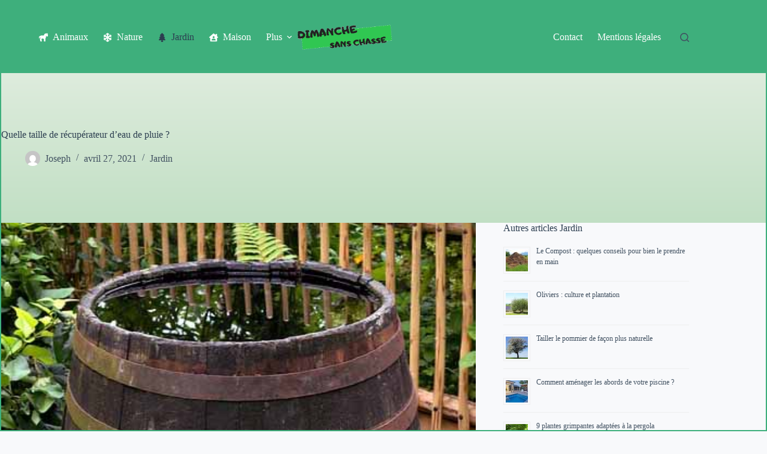

--- FILE ---
content_type: application/javascript; charset=utf-8
request_url: https://dimanche-sans-chasse.fr/wp-content/plugins/link-whisper/js/frontend.min.js
body_size: 1321
content:
"use strict";function wpil_link_clicked(e){var i=this,n="",t=!1,a="",r=["img","svg"];if(!(1!=e.which&&0!=e.button&&2!=e.which&&4!=e.button||i.length<1||"1"===wpilFrontend.disableClicks||void 0===this.href||"#"===i.getAttribute("href")||(function e(i){if(i.children.length>0)for(var o in i.children){var d=i.children[o];if(void 0!==d.children&&d.children.length>0&&""===n&&e(d),1===d.nodeType&&-1!==r.indexOf(d.nodeName.toLowerCase())&&""===a){t=!0;var l=void 0!==d.title?d.title:"";void 0!==l&&(a=l.trim())}n=n.trim(),a=void 0!==a?a.trim():""}void 0!==i.outerText&&(n=i.outerText)}(i),""===n&&t?n=""!==a?wpilFrontend.clicksI18n.imageText+a:wpilFrontend.clicksI18n.imageNoText:""!==n||t||(n=wpilFrontend.clicksI18n.noText),"0"===wpilFrontend.trackAllElementClicks&&hasParentElements(i,"header, footer, nav, [id~=header], [id~=menu], [id~=footer], [id~=widget], [id~=comment], [class~=header], [class~=menu], [class~=footer], [class~=widget], [class~=comment], #wpadminbar")))){var o=getLinkLocation(i);makeAjaxCall({action:"wpil_link_clicked",post_id:wpilFrontend.postId,post_type:wpilFrontend.postType,link_url:i.getAttribute("href"),link_anchor:n,link_location:o,monitor_id:i.getAttribute("data-wpil-monitor-id")})}}[].forEach.call(document.querySelectorAll("a"),(function(e){e.addEventListener("click",wpil_link_clicked),e.addEventListener("auxclick",wpil_link_clicked)})),window.addEventListener("load",(function(){setTimeout(openLinksInNewTab,150)}));var newTabTries=0;function openLinksInNewTab(){if(newTabTries++,"undefined"==typeof wpilFrontend)return newTabTries>10?void 0:void setTimeout(openLinksInNewTab,1e3);"undefined"==typeof wpilFrontend||0==wpilFrontend.openLinksWithJS||0==wpilFrontend.openExternalInNewTab&&0==wpilFrontend.openInternalInNewTab||[].forEach.call(document.querySelectorAll("a"),(function(e){if(!hasParentElements(e,"header, footer, nav, [id~=header], [id~=menu], [id~=footer], [id~=widget], [id~=comment], [class~=header], [class~=menu], [class~=footer], [class~=widget], [class~=comment], #wpadminbar")&&e.href&&!e.target&&-1===e.href.indexOf(window.location.href)){var i=new URL(e.href),n=window.location.hostname===i.hostname;(n&&parseInt(wpilFrontend.openInternalInNewTab)||!n&&parseInt(wpilFrontend.openExternalInNewTab))&&e.setAttribute("target","_blank")}}))}function hasParentElements(e,i=""){var n=!!e&&e.tagName.toLowerCase();if(!e||"body"===n||"main"===n||"article"===n)return!1;"string"==typeof i&&(i=i.split(","));var t=!1;for(var a in i){var r=i[a];if(-1!==r.indexOf("id~=")){var o=r.replace(/\[id~=|\]/g,"").trim();if(void 0!==e.id&&""!==e.id&&-1!==e.id.indexOf(o)){t=!0;break}}else if(-1!==r.indexOf("class~=")){o=r.replace(/\[class~=|\]/g,"").trim();if(void 0!==e.classList&&""!==e.className&&-1!==e.className.indexOf(o)){t=!0;break}}else if(-1!==r.indexOf("#")){o=r.replace(/#/g,"").trim();if(void 0!==e.id&&""!==e.id&&o===e.id){t=!0;break}}else if(!r.match(/[^a-zA-Z]/)){o=r.trim();if(e.tagName.toLowerCase()===o){t=!0;break}}}return!!t||""!==e.parentNode&&hasParentElements(e.parentNode,i)}function makeAjaxCall(e={}){window.jQuery?callWithJquery(e):callWithVanilla(e)}function callWithJquery(e={}){jQuery.ajax({type:"POST",url:wpilFrontend.ajaxUrl,data:e,success:function(e){}})}function callWithVanilla(e={}){!async function(e,i){var n=wpilFrontend.ajaxUrl,t=new XMLHttpRequest,a=[];for(var r in e)a.push(encodeURIComponent(r)+"="+encodeURIComponent(e[r]));a=a.join("&"),t.open("POST",n),t.setRequestHeader("Content-type","application/x-www-form-urlencoded"),t.send(a)}(e)}function getLinkLocation(e){var i="Body Content",n={Search:["search","[id~=search]","[class~=search]"],Header:["header","[id~=header]","[class~=header]"],"Comment Section":["[id~=comment]","[class~=comment]"],Footer:["footer","[id~=footer]","[class~=footer]"],Menu:["[id~=menu]","[class~=menu]"],Navigation:["nav"],Sidebar:["sidebar","[id~=sidebar]","[class~=sidebar]","[id~=widget]","[class~=widget]"],"Body Content":["main","article","[class~=main]"]};if(!e||"body"===e.tagName.toLowerCase())return i;var t=!1;e:for(var a in n){var r=n[a];for(var o in r){var d=r[o];if(-1!==d.indexOf("id~=")){var l=d.replace(/\[id~=|\]/g,"").trim();if(void 0!==e.id&&""!==e.id&&-1!==e.id.indexOf(l)){t=!0,i=a;break e}}else if(-1!==d.indexOf("class~=")){l=d.replace(/\[class~=|\]/g,"").trim();if(void 0!==e.classList&&""!==e.className&&-1!==e.className.indexOf(l)){t=!0,i=a;break e}}else if(-1!==d.indexOf("#")){l=d.replace(/#/g,"").trim();if(void 0!==e.id&&""!==e.id&&l===e.id){t=!0,i=a;break e}}else if(!d.match(/[^a-zA-Z]/)){l=d.trim();if(e.tagName.toLowerCase()===l){t=!0,i=a;break e}}}}return t?i:""!==e.parentNode&&getLinkLocation(e.parentNode)}